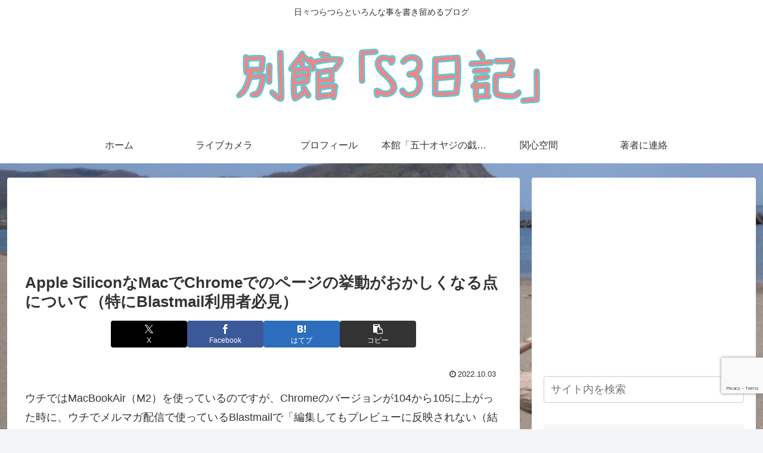

--- FILE ---
content_type: text/html; charset=utf-8
request_url: https://www.google.com/recaptcha/api2/anchor?ar=1&k=6Lc1vr0UAAAAADGM8IQQXGJI5ZvPN9hSRH_wTYfr&co=aHR0cHM6Ly9rdW1hY2hhbi5iaXo6NDQz&hl=en&v=N67nZn4AqZkNcbeMu4prBgzg&size=invisible&anchor-ms=20000&execute-ms=30000&cb=o4z3dhxqvj0c
body_size: 48852
content:
<!DOCTYPE HTML><html dir="ltr" lang="en"><head><meta http-equiv="Content-Type" content="text/html; charset=UTF-8">
<meta http-equiv="X-UA-Compatible" content="IE=edge">
<title>reCAPTCHA</title>
<style type="text/css">
/* cyrillic-ext */
@font-face {
  font-family: 'Roboto';
  font-style: normal;
  font-weight: 400;
  font-stretch: 100%;
  src: url(//fonts.gstatic.com/s/roboto/v48/KFO7CnqEu92Fr1ME7kSn66aGLdTylUAMa3GUBHMdazTgWw.woff2) format('woff2');
  unicode-range: U+0460-052F, U+1C80-1C8A, U+20B4, U+2DE0-2DFF, U+A640-A69F, U+FE2E-FE2F;
}
/* cyrillic */
@font-face {
  font-family: 'Roboto';
  font-style: normal;
  font-weight: 400;
  font-stretch: 100%;
  src: url(//fonts.gstatic.com/s/roboto/v48/KFO7CnqEu92Fr1ME7kSn66aGLdTylUAMa3iUBHMdazTgWw.woff2) format('woff2');
  unicode-range: U+0301, U+0400-045F, U+0490-0491, U+04B0-04B1, U+2116;
}
/* greek-ext */
@font-face {
  font-family: 'Roboto';
  font-style: normal;
  font-weight: 400;
  font-stretch: 100%;
  src: url(//fonts.gstatic.com/s/roboto/v48/KFO7CnqEu92Fr1ME7kSn66aGLdTylUAMa3CUBHMdazTgWw.woff2) format('woff2');
  unicode-range: U+1F00-1FFF;
}
/* greek */
@font-face {
  font-family: 'Roboto';
  font-style: normal;
  font-weight: 400;
  font-stretch: 100%;
  src: url(//fonts.gstatic.com/s/roboto/v48/KFO7CnqEu92Fr1ME7kSn66aGLdTylUAMa3-UBHMdazTgWw.woff2) format('woff2');
  unicode-range: U+0370-0377, U+037A-037F, U+0384-038A, U+038C, U+038E-03A1, U+03A3-03FF;
}
/* math */
@font-face {
  font-family: 'Roboto';
  font-style: normal;
  font-weight: 400;
  font-stretch: 100%;
  src: url(//fonts.gstatic.com/s/roboto/v48/KFO7CnqEu92Fr1ME7kSn66aGLdTylUAMawCUBHMdazTgWw.woff2) format('woff2');
  unicode-range: U+0302-0303, U+0305, U+0307-0308, U+0310, U+0312, U+0315, U+031A, U+0326-0327, U+032C, U+032F-0330, U+0332-0333, U+0338, U+033A, U+0346, U+034D, U+0391-03A1, U+03A3-03A9, U+03B1-03C9, U+03D1, U+03D5-03D6, U+03F0-03F1, U+03F4-03F5, U+2016-2017, U+2034-2038, U+203C, U+2040, U+2043, U+2047, U+2050, U+2057, U+205F, U+2070-2071, U+2074-208E, U+2090-209C, U+20D0-20DC, U+20E1, U+20E5-20EF, U+2100-2112, U+2114-2115, U+2117-2121, U+2123-214F, U+2190, U+2192, U+2194-21AE, U+21B0-21E5, U+21F1-21F2, U+21F4-2211, U+2213-2214, U+2216-22FF, U+2308-230B, U+2310, U+2319, U+231C-2321, U+2336-237A, U+237C, U+2395, U+239B-23B7, U+23D0, U+23DC-23E1, U+2474-2475, U+25AF, U+25B3, U+25B7, U+25BD, U+25C1, U+25CA, U+25CC, U+25FB, U+266D-266F, U+27C0-27FF, U+2900-2AFF, U+2B0E-2B11, U+2B30-2B4C, U+2BFE, U+3030, U+FF5B, U+FF5D, U+1D400-1D7FF, U+1EE00-1EEFF;
}
/* symbols */
@font-face {
  font-family: 'Roboto';
  font-style: normal;
  font-weight: 400;
  font-stretch: 100%;
  src: url(//fonts.gstatic.com/s/roboto/v48/KFO7CnqEu92Fr1ME7kSn66aGLdTylUAMaxKUBHMdazTgWw.woff2) format('woff2');
  unicode-range: U+0001-000C, U+000E-001F, U+007F-009F, U+20DD-20E0, U+20E2-20E4, U+2150-218F, U+2190, U+2192, U+2194-2199, U+21AF, U+21E6-21F0, U+21F3, U+2218-2219, U+2299, U+22C4-22C6, U+2300-243F, U+2440-244A, U+2460-24FF, U+25A0-27BF, U+2800-28FF, U+2921-2922, U+2981, U+29BF, U+29EB, U+2B00-2BFF, U+4DC0-4DFF, U+FFF9-FFFB, U+10140-1018E, U+10190-1019C, U+101A0, U+101D0-101FD, U+102E0-102FB, U+10E60-10E7E, U+1D2C0-1D2D3, U+1D2E0-1D37F, U+1F000-1F0FF, U+1F100-1F1AD, U+1F1E6-1F1FF, U+1F30D-1F30F, U+1F315, U+1F31C, U+1F31E, U+1F320-1F32C, U+1F336, U+1F378, U+1F37D, U+1F382, U+1F393-1F39F, U+1F3A7-1F3A8, U+1F3AC-1F3AF, U+1F3C2, U+1F3C4-1F3C6, U+1F3CA-1F3CE, U+1F3D4-1F3E0, U+1F3ED, U+1F3F1-1F3F3, U+1F3F5-1F3F7, U+1F408, U+1F415, U+1F41F, U+1F426, U+1F43F, U+1F441-1F442, U+1F444, U+1F446-1F449, U+1F44C-1F44E, U+1F453, U+1F46A, U+1F47D, U+1F4A3, U+1F4B0, U+1F4B3, U+1F4B9, U+1F4BB, U+1F4BF, U+1F4C8-1F4CB, U+1F4D6, U+1F4DA, U+1F4DF, U+1F4E3-1F4E6, U+1F4EA-1F4ED, U+1F4F7, U+1F4F9-1F4FB, U+1F4FD-1F4FE, U+1F503, U+1F507-1F50B, U+1F50D, U+1F512-1F513, U+1F53E-1F54A, U+1F54F-1F5FA, U+1F610, U+1F650-1F67F, U+1F687, U+1F68D, U+1F691, U+1F694, U+1F698, U+1F6AD, U+1F6B2, U+1F6B9-1F6BA, U+1F6BC, U+1F6C6-1F6CF, U+1F6D3-1F6D7, U+1F6E0-1F6EA, U+1F6F0-1F6F3, U+1F6F7-1F6FC, U+1F700-1F7FF, U+1F800-1F80B, U+1F810-1F847, U+1F850-1F859, U+1F860-1F887, U+1F890-1F8AD, U+1F8B0-1F8BB, U+1F8C0-1F8C1, U+1F900-1F90B, U+1F93B, U+1F946, U+1F984, U+1F996, U+1F9E9, U+1FA00-1FA6F, U+1FA70-1FA7C, U+1FA80-1FA89, U+1FA8F-1FAC6, U+1FACE-1FADC, U+1FADF-1FAE9, U+1FAF0-1FAF8, U+1FB00-1FBFF;
}
/* vietnamese */
@font-face {
  font-family: 'Roboto';
  font-style: normal;
  font-weight: 400;
  font-stretch: 100%;
  src: url(//fonts.gstatic.com/s/roboto/v48/KFO7CnqEu92Fr1ME7kSn66aGLdTylUAMa3OUBHMdazTgWw.woff2) format('woff2');
  unicode-range: U+0102-0103, U+0110-0111, U+0128-0129, U+0168-0169, U+01A0-01A1, U+01AF-01B0, U+0300-0301, U+0303-0304, U+0308-0309, U+0323, U+0329, U+1EA0-1EF9, U+20AB;
}
/* latin-ext */
@font-face {
  font-family: 'Roboto';
  font-style: normal;
  font-weight: 400;
  font-stretch: 100%;
  src: url(//fonts.gstatic.com/s/roboto/v48/KFO7CnqEu92Fr1ME7kSn66aGLdTylUAMa3KUBHMdazTgWw.woff2) format('woff2');
  unicode-range: U+0100-02BA, U+02BD-02C5, U+02C7-02CC, U+02CE-02D7, U+02DD-02FF, U+0304, U+0308, U+0329, U+1D00-1DBF, U+1E00-1E9F, U+1EF2-1EFF, U+2020, U+20A0-20AB, U+20AD-20C0, U+2113, U+2C60-2C7F, U+A720-A7FF;
}
/* latin */
@font-face {
  font-family: 'Roboto';
  font-style: normal;
  font-weight: 400;
  font-stretch: 100%;
  src: url(//fonts.gstatic.com/s/roboto/v48/KFO7CnqEu92Fr1ME7kSn66aGLdTylUAMa3yUBHMdazQ.woff2) format('woff2');
  unicode-range: U+0000-00FF, U+0131, U+0152-0153, U+02BB-02BC, U+02C6, U+02DA, U+02DC, U+0304, U+0308, U+0329, U+2000-206F, U+20AC, U+2122, U+2191, U+2193, U+2212, U+2215, U+FEFF, U+FFFD;
}
/* cyrillic-ext */
@font-face {
  font-family: 'Roboto';
  font-style: normal;
  font-weight: 500;
  font-stretch: 100%;
  src: url(//fonts.gstatic.com/s/roboto/v48/KFO7CnqEu92Fr1ME7kSn66aGLdTylUAMa3GUBHMdazTgWw.woff2) format('woff2');
  unicode-range: U+0460-052F, U+1C80-1C8A, U+20B4, U+2DE0-2DFF, U+A640-A69F, U+FE2E-FE2F;
}
/* cyrillic */
@font-face {
  font-family: 'Roboto';
  font-style: normal;
  font-weight: 500;
  font-stretch: 100%;
  src: url(//fonts.gstatic.com/s/roboto/v48/KFO7CnqEu92Fr1ME7kSn66aGLdTylUAMa3iUBHMdazTgWw.woff2) format('woff2');
  unicode-range: U+0301, U+0400-045F, U+0490-0491, U+04B0-04B1, U+2116;
}
/* greek-ext */
@font-face {
  font-family: 'Roboto';
  font-style: normal;
  font-weight: 500;
  font-stretch: 100%;
  src: url(//fonts.gstatic.com/s/roboto/v48/KFO7CnqEu92Fr1ME7kSn66aGLdTylUAMa3CUBHMdazTgWw.woff2) format('woff2');
  unicode-range: U+1F00-1FFF;
}
/* greek */
@font-face {
  font-family: 'Roboto';
  font-style: normal;
  font-weight: 500;
  font-stretch: 100%;
  src: url(//fonts.gstatic.com/s/roboto/v48/KFO7CnqEu92Fr1ME7kSn66aGLdTylUAMa3-UBHMdazTgWw.woff2) format('woff2');
  unicode-range: U+0370-0377, U+037A-037F, U+0384-038A, U+038C, U+038E-03A1, U+03A3-03FF;
}
/* math */
@font-face {
  font-family: 'Roboto';
  font-style: normal;
  font-weight: 500;
  font-stretch: 100%;
  src: url(//fonts.gstatic.com/s/roboto/v48/KFO7CnqEu92Fr1ME7kSn66aGLdTylUAMawCUBHMdazTgWw.woff2) format('woff2');
  unicode-range: U+0302-0303, U+0305, U+0307-0308, U+0310, U+0312, U+0315, U+031A, U+0326-0327, U+032C, U+032F-0330, U+0332-0333, U+0338, U+033A, U+0346, U+034D, U+0391-03A1, U+03A3-03A9, U+03B1-03C9, U+03D1, U+03D5-03D6, U+03F0-03F1, U+03F4-03F5, U+2016-2017, U+2034-2038, U+203C, U+2040, U+2043, U+2047, U+2050, U+2057, U+205F, U+2070-2071, U+2074-208E, U+2090-209C, U+20D0-20DC, U+20E1, U+20E5-20EF, U+2100-2112, U+2114-2115, U+2117-2121, U+2123-214F, U+2190, U+2192, U+2194-21AE, U+21B0-21E5, U+21F1-21F2, U+21F4-2211, U+2213-2214, U+2216-22FF, U+2308-230B, U+2310, U+2319, U+231C-2321, U+2336-237A, U+237C, U+2395, U+239B-23B7, U+23D0, U+23DC-23E1, U+2474-2475, U+25AF, U+25B3, U+25B7, U+25BD, U+25C1, U+25CA, U+25CC, U+25FB, U+266D-266F, U+27C0-27FF, U+2900-2AFF, U+2B0E-2B11, U+2B30-2B4C, U+2BFE, U+3030, U+FF5B, U+FF5D, U+1D400-1D7FF, U+1EE00-1EEFF;
}
/* symbols */
@font-face {
  font-family: 'Roboto';
  font-style: normal;
  font-weight: 500;
  font-stretch: 100%;
  src: url(//fonts.gstatic.com/s/roboto/v48/KFO7CnqEu92Fr1ME7kSn66aGLdTylUAMaxKUBHMdazTgWw.woff2) format('woff2');
  unicode-range: U+0001-000C, U+000E-001F, U+007F-009F, U+20DD-20E0, U+20E2-20E4, U+2150-218F, U+2190, U+2192, U+2194-2199, U+21AF, U+21E6-21F0, U+21F3, U+2218-2219, U+2299, U+22C4-22C6, U+2300-243F, U+2440-244A, U+2460-24FF, U+25A0-27BF, U+2800-28FF, U+2921-2922, U+2981, U+29BF, U+29EB, U+2B00-2BFF, U+4DC0-4DFF, U+FFF9-FFFB, U+10140-1018E, U+10190-1019C, U+101A0, U+101D0-101FD, U+102E0-102FB, U+10E60-10E7E, U+1D2C0-1D2D3, U+1D2E0-1D37F, U+1F000-1F0FF, U+1F100-1F1AD, U+1F1E6-1F1FF, U+1F30D-1F30F, U+1F315, U+1F31C, U+1F31E, U+1F320-1F32C, U+1F336, U+1F378, U+1F37D, U+1F382, U+1F393-1F39F, U+1F3A7-1F3A8, U+1F3AC-1F3AF, U+1F3C2, U+1F3C4-1F3C6, U+1F3CA-1F3CE, U+1F3D4-1F3E0, U+1F3ED, U+1F3F1-1F3F3, U+1F3F5-1F3F7, U+1F408, U+1F415, U+1F41F, U+1F426, U+1F43F, U+1F441-1F442, U+1F444, U+1F446-1F449, U+1F44C-1F44E, U+1F453, U+1F46A, U+1F47D, U+1F4A3, U+1F4B0, U+1F4B3, U+1F4B9, U+1F4BB, U+1F4BF, U+1F4C8-1F4CB, U+1F4D6, U+1F4DA, U+1F4DF, U+1F4E3-1F4E6, U+1F4EA-1F4ED, U+1F4F7, U+1F4F9-1F4FB, U+1F4FD-1F4FE, U+1F503, U+1F507-1F50B, U+1F50D, U+1F512-1F513, U+1F53E-1F54A, U+1F54F-1F5FA, U+1F610, U+1F650-1F67F, U+1F687, U+1F68D, U+1F691, U+1F694, U+1F698, U+1F6AD, U+1F6B2, U+1F6B9-1F6BA, U+1F6BC, U+1F6C6-1F6CF, U+1F6D3-1F6D7, U+1F6E0-1F6EA, U+1F6F0-1F6F3, U+1F6F7-1F6FC, U+1F700-1F7FF, U+1F800-1F80B, U+1F810-1F847, U+1F850-1F859, U+1F860-1F887, U+1F890-1F8AD, U+1F8B0-1F8BB, U+1F8C0-1F8C1, U+1F900-1F90B, U+1F93B, U+1F946, U+1F984, U+1F996, U+1F9E9, U+1FA00-1FA6F, U+1FA70-1FA7C, U+1FA80-1FA89, U+1FA8F-1FAC6, U+1FACE-1FADC, U+1FADF-1FAE9, U+1FAF0-1FAF8, U+1FB00-1FBFF;
}
/* vietnamese */
@font-face {
  font-family: 'Roboto';
  font-style: normal;
  font-weight: 500;
  font-stretch: 100%;
  src: url(//fonts.gstatic.com/s/roboto/v48/KFO7CnqEu92Fr1ME7kSn66aGLdTylUAMa3OUBHMdazTgWw.woff2) format('woff2');
  unicode-range: U+0102-0103, U+0110-0111, U+0128-0129, U+0168-0169, U+01A0-01A1, U+01AF-01B0, U+0300-0301, U+0303-0304, U+0308-0309, U+0323, U+0329, U+1EA0-1EF9, U+20AB;
}
/* latin-ext */
@font-face {
  font-family: 'Roboto';
  font-style: normal;
  font-weight: 500;
  font-stretch: 100%;
  src: url(//fonts.gstatic.com/s/roboto/v48/KFO7CnqEu92Fr1ME7kSn66aGLdTylUAMa3KUBHMdazTgWw.woff2) format('woff2');
  unicode-range: U+0100-02BA, U+02BD-02C5, U+02C7-02CC, U+02CE-02D7, U+02DD-02FF, U+0304, U+0308, U+0329, U+1D00-1DBF, U+1E00-1E9F, U+1EF2-1EFF, U+2020, U+20A0-20AB, U+20AD-20C0, U+2113, U+2C60-2C7F, U+A720-A7FF;
}
/* latin */
@font-face {
  font-family: 'Roboto';
  font-style: normal;
  font-weight: 500;
  font-stretch: 100%;
  src: url(//fonts.gstatic.com/s/roboto/v48/KFO7CnqEu92Fr1ME7kSn66aGLdTylUAMa3yUBHMdazQ.woff2) format('woff2');
  unicode-range: U+0000-00FF, U+0131, U+0152-0153, U+02BB-02BC, U+02C6, U+02DA, U+02DC, U+0304, U+0308, U+0329, U+2000-206F, U+20AC, U+2122, U+2191, U+2193, U+2212, U+2215, U+FEFF, U+FFFD;
}
/* cyrillic-ext */
@font-face {
  font-family: 'Roboto';
  font-style: normal;
  font-weight: 900;
  font-stretch: 100%;
  src: url(//fonts.gstatic.com/s/roboto/v48/KFO7CnqEu92Fr1ME7kSn66aGLdTylUAMa3GUBHMdazTgWw.woff2) format('woff2');
  unicode-range: U+0460-052F, U+1C80-1C8A, U+20B4, U+2DE0-2DFF, U+A640-A69F, U+FE2E-FE2F;
}
/* cyrillic */
@font-face {
  font-family: 'Roboto';
  font-style: normal;
  font-weight: 900;
  font-stretch: 100%;
  src: url(//fonts.gstatic.com/s/roboto/v48/KFO7CnqEu92Fr1ME7kSn66aGLdTylUAMa3iUBHMdazTgWw.woff2) format('woff2');
  unicode-range: U+0301, U+0400-045F, U+0490-0491, U+04B0-04B1, U+2116;
}
/* greek-ext */
@font-face {
  font-family: 'Roboto';
  font-style: normal;
  font-weight: 900;
  font-stretch: 100%;
  src: url(//fonts.gstatic.com/s/roboto/v48/KFO7CnqEu92Fr1ME7kSn66aGLdTylUAMa3CUBHMdazTgWw.woff2) format('woff2');
  unicode-range: U+1F00-1FFF;
}
/* greek */
@font-face {
  font-family: 'Roboto';
  font-style: normal;
  font-weight: 900;
  font-stretch: 100%;
  src: url(//fonts.gstatic.com/s/roboto/v48/KFO7CnqEu92Fr1ME7kSn66aGLdTylUAMa3-UBHMdazTgWw.woff2) format('woff2');
  unicode-range: U+0370-0377, U+037A-037F, U+0384-038A, U+038C, U+038E-03A1, U+03A3-03FF;
}
/* math */
@font-face {
  font-family: 'Roboto';
  font-style: normal;
  font-weight: 900;
  font-stretch: 100%;
  src: url(//fonts.gstatic.com/s/roboto/v48/KFO7CnqEu92Fr1ME7kSn66aGLdTylUAMawCUBHMdazTgWw.woff2) format('woff2');
  unicode-range: U+0302-0303, U+0305, U+0307-0308, U+0310, U+0312, U+0315, U+031A, U+0326-0327, U+032C, U+032F-0330, U+0332-0333, U+0338, U+033A, U+0346, U+034D, U+0391-03A1, U+03A3-03A9, U+03B1-03C9, U+03D1, U+03D5-03D6, U+03F0-03F1, U+03F4-03F5, U+2016-2017, U+2034-2038, U+203C, U+2040, U+2043, U+2047, U+2050, U+2057, U+205F, U+2070-2071, U+2074-208E, U+2090-209C, U+20D0-20DC, U+20E1, U+20E5-20EF, U+2100-2112, U+2114-2115, U+2117-2121, U+2123-214F, U+2190, U+2192, U+2194-21AE, U+21B0-21E5, U+21F1-21F2, U+21F4-2211, U+2213-2214, U+2216-22FF, U+2308-230B, U+2310, U+2319, U+231C-2321, U+2336-237A, U+237C, U+2395, U+239B-23B7, U+23D0, U+23DC-23E1, U+2474-2475, U+25AF, U+25B3, U+25B7, U+25BD, U+25C1, U+25CA, U+25CC, U+25FB, U+266D-266F, U+27C0-27FF, U+2900-2AFF, U+2B0E-2B11, U+2B30-2B4C, U+2BFE, U+3030, U+FF5B, U+FF5D, U+1D400-1D7FF, U+1EE00-1EEFF;
}
/* symbols */
@font-face {
  font-family: 'Roboto';
  font-style: normal;
  font-weight: 900;
  font-stretch: 100%;
  src: url(//fonts.gstatic.com/s/roboto/v48/KFO7CnqEu92Fr1ME7kSn66aGLdTylUAMaxKUBHMdazTgWw.woff2) format('woff2');
  unicode-range: U+0001-000C, U+000E-001F, U+007F-009F, U+20DD-20E0, U+20E2-20E4, U+2150-218F, U+2190, U+2192, U+2194-2199, U+21AF, U+21E6-21F0, U+21F3, U+2218-2219, U+2299, U+22C4-22C6, U+2300-243F, U+2440-244A, U+2460-24FF, U+25A0-27BF, U+2800-28FF, U+2921-2922, U+2981, U+29BF, U+29EB, U+2B00-2BFF, U+4DC0-4DFF, U+FFF9-FFFB, U+10140-1018E, U+10190-1019C, U+101A0, U+101D0-101FD, U+102E0-102FB, U+10E60-10E7E, U+1D2C0-1D2D3, U+1D2E0-1D37F, U+1F000-1F0FF, U+1F100-1F1AD, U+1F1E6-1F1FF, U+1F30D-1F30F, U+1F315, U+1F31C, U+1F31E, U+1F320-1F32C, U+1F336, U+1F378, U+1F37D, U+1F382, U+1F393-1F39F, U+1F3A7-1F3A8, U+1F3AC-1F3AF, U+1F3C2, U+1F3C4-1F3C6, U+1F3CA-1F3CE, U+1F3D4-1F3E0, U+1F3ED, U+1F3F1-1F3F3, U+1F3F5-1F3F7, U+1F408, U+1F415, U+1F41F, U+1F426, U+1F43F, U+1F441-1F442, U+1F444, U+1F446-1F449, U+1F44C-1F44E, U+1F453, U+1F46A, U+1F47D, U+1F4A3, U+1F4B0, U+1F4B3, U+1F4B9, U+1F4BB, U+1F4BF, U+1F4C8-1F4CB, U+1F4D6, U+1F4DA, U+1F4DF, U+1F4E3-1F4E6, U+1F4EA-1F4ED, U+1F4F7, U+1F4F9-1F4FB, U+1F4FD-1F4FE, U+1F503, U+1F507-1F50B, U+1F50D, U+1F512-1F513, U+1F53E-1F54A, U+1F54F-1F5FA, U+1F610, U+1F650-1F67F, U+1F687, U+1F68D, U+1F691, U+1F694, U+1F698, U+1F6AD, U+1F6B2, U+1F6B9-1F6BA, U+1F6BC, U+1F6C6-1F6CF, U+1F6D3-1F6D7, U+1F6E0-1F6EA, U+1F6F0-1F6F3, U+1F6F7-1F6FC, U+1F700-1F7FF, U+1F800-1F80B, U+1F810-1F847, U+1F850-1F859, U+1F860-1F887, U+1F890-1F8AD, U+1F8B0-1F8BB, U+1F8C0-1F8C1, U+1F900-1F90B, U+1F93B, U+1F946, U+1F984, U+1F996, U+1F9E9, U+1FA00-1FA6F, U+1FA70-1FA7C, U+1FA80-1FA89, U+1FA8F-1FAC6, U+1FACE-1FADC, U+1FADF-1FAE9, U+1FAF0-1FAF8, U+1FB00-1FBFF;
}
/* vietnamese */
@font-face {
  font-family: 'Roboto';
  font-style: normal;
  font-weight: 900;
  font-stretch: 100%;
  src: url(//fonts.gstatic.com/s/roboto/v48/KFO7CnqEu92Fr1ME7kSn66aGLdTylUAMa3OUBHMdazTgWw.woff2) format('woff2');
  unicode-range: U+0102-0103, U+0110-0111, U+0128-0129, U+0168-0169, U+01A0-01A1, U+01AF-01B0, U+0300-0301, U+0303-0304, U+0308-0309, U+0323, U+0329, U+1EA0-1EF9, U+20AB;
}
/* latin-ext */
@font-face {
  font-family: 'Roboto';
  font-style: normal;
  font-weight: 900;
  font-stretch: 100%;
  src: url(//fonts.gstatic.com/s/roboto/v48/KFO7CnqEu92Fr1ME7kSn66aGLdTylUAMa3KUBHMdazTgWw.woff2) format('woff2');
  unicode-range: U+0100-02BA, U+02BD-02C5, U+02C7-02CC, U+02CE-02D7, U+02DD-02FF, U+0304, U+0308, U+0329, U+1D00-1DBF, U+1E00-1E9F, U+1EF2-1EFF, U+2020, U+20A0-20AB, U+20AD-20C0, U+2113, U+2C60-2C7F, U+A720-A7FF;
}
/* latin */
@font-face {
  font-family: 'Roboto';
  font-style: normal;
  font-weight: 900;
  font-stretch: 100%;
  src: url(//fonts.gstatic.com/s/roboto/v48/KFO7CnqEu92Fr1ME7kSn66aGLdTylUAMa3yUBHMdazQ.woff2) format('woff2');
  unicode-range: U+0000-00FF, U+0131, U+0152-0153, U+02BB-02BC, U+02C6, U+02DA, U+02DC, U+0304, U+0308, U+0329, U+2000-206F, U+20AC, U+2122, U+2191, U+2193, U+2212, U+2215, U+FEFF, U+FFFD;
}

</style>
<link rel="stylesheet" type="text/css" href="https://www.gstatic.com/recaptcha/releases/N67nZn4AqZkNcbeMu4prBgzg/styles__ltr.css">
<script nonce="pYoZ2MXhvoTN2cH3yLRccQ" type="text/javascript">window['__recaptcha_api'] = 'https://www.google.com/recaptcha/api2/';</script>
<script type="text/javascript" src="https://www.gstatic.com/recaptcha/releases/N67nZn4AqZkNcbeMu4prBgzg/recaptcha__en.js" nonce="pYoZ2MXhvoTN2cH3yLRccQ">
      
    </script></head>
<body><div id="rc-anchor-alert" class="rc-anchor-alert"></div>
<input type="hidden" id="recaptcha-token" value="[base64]">
<script type="text/javascript" nonce="pYoZ2MXhvoTN2cH3yLRccQ">
      recaptcha.anchor.Main.init("[\x22ainput\x22,[\x22bgdata\x22,\x22\x22,\[base64]/[base64]/[base64]/[base64]/[base64]/UltsKytdPUU6KEU8MjA0OD9SW2wrK109RT4+NnwxOTI6KChFJjY0NTEyKT09NTUyOTYmJk0rMTxjLmxlbmd0aCYmKGMuY2hhckNvZGVBdChNKzEpJjY0NTEyKT09NTYzMjA/[base64]/[base64]/[base64]/[base64]/[base64]/[base64]/[base64]\x22,\[base64]\x22,\x22YMK1McKHwrfCo8KDOw/CoCVew7fDkcKHwqHDucKcwpctw6MswqTDkMOrw6rDkcKLIcKRXjDDrcKJEcKCY2/[base64]/Cvx7ChznCgm8NeQHCtX7DpsOwcVY9w494wpvCtEVtSTERVsKOLg3CgMO2aMO6wpFnfMO8w4ojw5vDuMOVw68Iw6gNw4MqVcKEw6M/BlrDmgF2wpYyw4LCvsOGNSgPTMOFMzXDkXzCty16BT8ZwoB3wrXCrhjDrB3Dh0R9wqzCpn3Dk1RqwosFwpDClDfDnMKcw64nBHALL8KSw5zCtMOWw6bDqMOIwoHCtlAfasOqw5tuw5PDocKQFVVywq/DiVAtX8Kcw6LCt8O8HsOhwqAMO8ONAsKMQHdTw7QGHMO8w5bDsRfCqsOBQiQDUQYFw7/ClwBJwqLDjyRIU8KywodgRsOGw4TDllnDmMOfwrXDunRNNibDmMK8K1HDq1JHKR/DuMOmwoPDu8OrwrPCqArCpsKEJiTClsKPwporw5HDpm5Kw5UeEcKWfsKjwrzDncKyZk1ow4/DhwYjYCJyRsKmw5pDVsObwrPCiXfDuwt8eMO0BhfCg8OdworDpsKKwp3DuUtWaxgifh9nFsKyw6ZHTETDuMKADcK0SyTCgy7CryTCh8OOw6DCuifDisKzwqPCoMOAKsOXM8OnJlHCp1EHc8K2w7HDosKywpHDjsK/w6F9wqthw4DDhcKcRsKKwp/Ckk7CusKIX1PDg8O0wrYdJg7ChsKOMsO7J8KJw6PCr8KYYAvCr2rCqMKfw5kGwr53w5tEVFsrLTNswpTCtTTDqgtvTipAw64tYQAeD8O9N3F9w7YkGyAYwqYfT8KBfsK0biXDhmvDvsKTw63DiEfCocOjHy42E1/CkcKnw77DjsKmXcOHHsOSw7DCp2DDpMKEDGjCnMK8D8OKwqTDgsOdSgLChCXDgFPDuMOSVMOedsOfeMOAwpclLMOpwr/CjcOJcTfCnBMhwrfCnG0LwpJUw5nDo8KAw6IkFcO2wpHDonbDrm7DqsKMMktdU8Opw5LDv8KyCWVxw4zCk8KdwqNcL8Oww4/Dl0hcw5TDiRc6wpDDhyo2wotHA8K2wrkew5lla8Oxe2jChxFdd8Klwr7CkcOAw4bChMO1w6Vfdi/[base64]/DgFrCrktXIcOoIcK1XH3Dsi3CjQ4IMMKUwozCnsKAwqdRXMOoM8O5wo3CgMOlA2PDjMOrwoI+wqhAw7HCnMOIdUnDlsKhOcOdw6TCocK+wokgwoc6KQXDvMK8Vw/CpT/CjmANQH5qc8Oiw6PCgU5KKlLDg8OiB8O8IMOjPRQXSWQdABXCvm7Dq8Kzw6/Dm8KowrJTw43Dry3CkSnChzPChsOgw77CusOSwpErwpELBSBbRUQNw5nDhk/Coy/CgzjCncKgMThEenFpw4Evwq9LFsKgw6Z+JFjCj8Kiw6/CgsKidcOHR8Kkw7XDkcKYw4TDiy3CscOqw4vDssKSBXFywrbClMOpwq3Dtndkw5HDu8K/w5/[base64]/[base64]/CrsOOW8Owwognw5NUw6dcSl3DmEdtKm9OXHjCnSrDt8OfwqMkwrTCpcOPWcKrw4Mpw5LDjmDDgR7CkRRZaktMKsOVHGp5worCsWtpMMOTw5B9TxvDtH9Nw6sdw6lpHh3DoyNxw63DicKewrlOEMKDw5o8cj/[base64]/DrsKvw6bChX5fw7k7w497w4ZbwpbCowPDtA8iw77Dgl/CocOzTREiwp5qw6UcwokfE8KowoEBH8K0w7fCscKuQcKUaCBFw57Ch8K1O0wpESzDu8K5wo/DnXrDpRrDq8KGCDjDjcO+w4/[base64]/w79HZ0V+SCBAwotUwoQDH3tUV8K7wph2wqMLXyV9CVZtfTHCm8OuGXIjwrHCgsKvCMOREGnCnDfChzRBeg7DhsOfAcKteMKDwoHDsULCl0s4w7jCqjDCt8KSw7AxS8OkwqxEwqc8wqzCs8Oqw6jDi8KxHcOEGzAlFcKlCmMkR8K7w4/DlzLCnsOKwr/CkMOZCzvCtwgLUMOnbA7CmcO+HsOIYWXDvsOKH8OEQ8KuwrjDpkEtw6o2w5/DusOWwo9/RDTDgMOWw5R1SEstw7U2McOQEVfDk8O3YQF4w73ChQ8wEsOyJ2LCiMO5wpbCpC/CsxLCtcOiw77CvVFTSsKqOV3CkXPDrcKlw5Z2wqzDmsOzwp4yOH7DqQ0cw7AgF8OianRBCcK7wroIesOwwr7CocORMUTCpcKmw4/CpzjDpsKbw5HDgsKXwoM3wq1KS0dRw4HCpwobU8K+w6fCp8K+asOlw5jDpMKywpFubElmHMKHHMKFwo4/A8KVG8OJA8Krw4fDnkHDm2rDt8OMw6nDhcKuwrhtQMOPwrTDkmEuKRvCpwYWw5U2w5ImwqjDiHrDqsOFw4/DngxJwqjCicOQOmXCs8O2w4p8wpbCly4yw7NVwpcNw5Y0w5/ChMOQd8Omw6YawqpXM8KYKsO0dBPCq1bDgcKhcsKHfMKTwqJXw69BScO4wqhjwqgPw6EXMcODw5TDvMOBBE0Lw55LwrrDrcOfJMONw7DCtsKOw4hgw7/[base64]/Clm3Cg8OdPMKJUzwMS8ORwrzCmz3Cg8KBBMORwqrCu1TDnVUnD8KdImjCkMKPwocVwqrDk2/[base64]/ZiTCkUPClXI0wqtubsKtKcKAWEvDocKdw58hw6xFKWnCg0nDvsO/[base64]/DlHo/[base64]/[base64]/DvwzDusKfGSR/c3DDslhUw5gcwoXCosOhw4fDumbDgcKmCsOfw5jCrx4sw7XCoinDv2BpCk/Dggl2wqUbLcO3w78Iw6V7wroBw4c9wrRqM8Khw74+woXDoycfLibCs8K2bsO7BcOjwp8AN8ObbTXCh3knwrbCnB/CrF5/wosHw7oHKEYvESjDnzLCgMO8AsOFezvCtcKWw5dDODtKw5/CucKPQQDDoEQjw57Dp8OAwqXCqcKxRcKtbkthZAdXwo5cwoVKw5RrwqbDv2bDm3XDkA9Vw6PCkkorw5QpMEtnw7fDiW3DqsKrUCtfIhXDlnHCt8O3FgvCl8Kiw78TJ0EawqonD8O3P8Kvwoh1w7MtRMK1bMKEwowAwoLCgkzCoMO/wqo7VcKqw55WbEXCs2pMGsOoVsO8JsOiWcKtS3jDqCrDs1HDkyfDghLDnMODw5pmwpJ5wqDCj8Klw7fCqmg5w5IcLcOKw57DvsOpwpfDmyM1dMOfV8K0w6IvEg/DncO2w5IQE8K3a8OoKGjDicKkw6p/BU5JYzzChzrDhMKXNgDCpXl2w5HCkjPDkQjDj8KbJ2TDnU3Ck8OuYk05woMpw5geZsO7bVdOw6fCvnfCmMKME3rCtm/ClQdywpzDiXTCqcO8wrjCrSNYfMK1UcKJw4dTT8O2w5ccU8K3wqPCpxo7QAkmCmHDthxrwqY1S3MWfEckw78rw6vDgT5hPMOjRxjDjQHDjFPDtcKRTcKawrlEBDFZwrE/RQ4jF8KlCHQRwpHCth5dwpQwbMKvanAoB8OcwqbDh8Ouw47CncOLcMOSw40jT8KAw4HCpMOuwpXDg2c+WB/Dt1ggwp3CmE7Dhys1wrYrMsOtwpHDocOOw4XCpcKJFmDDogk+wqDDncO/McONw5Uww6/Du0DDgiXCnlrCjEIaZsOTTiDDsQBvw7PDhDphwrhywpltKn/CgsKrCsKZfcObC8OhY8KVTMOtXjVhA8KDW8OmUERJwqvCjwPCkFfDmDHCl27DmGBjw6MhPMOKVnQIwprDuHJ9DULCq1kqw7fDqWjDgsKsw7/CgFxJw6XDuB8Zwq3Cj8Ozwo7DgsOxLk3CvMKALyAjwqgtwrNtw7nDi07CmDvDhVloCcK4w5ZXcsKLwpgXUkDDpMOhPBwkIcKGw5bDhwjCtSlNDX9qw7rCscOWe8OGwpxowo5ow4IEw71kQcKsw7XDrsOoLT3DtMOewpbDh8K6DFHDrcOXwp/CiVDCkWbDo8OmYislW8KPw5RGw5DCsAPDn8OELsKnUQTCpnfDgMKqY8OJKkstwrgTdsOSwqYkCsOnJBAjwonCvcOhwrp7wopqdm7DjHgOwoPDhsK/woDDucKnwq9xEhvCnMKENV4AwpHDqMK6HzQaAcOhwo3CmjLCnMKYQzUMwp/ChMKLA8ObdkjCvMO9w6DDo8K/[base64]/CpMKQw4jDg8OuGl9Sw4kjw6TDo15fw4IpKmHCizpCw5rDq1PDhh/[base64]/PWUTw43ChxvCt1ogw68GNxYDwqoHTcOCwrMuw5LDksK3DcKdNmFtTnvCuMOwLx5aS8O2wrU+OsKNw4DDl21kcMKkPcOKw4XDlhnDqsO4w5V7WsO8w5/Duwp8wqHCq8Oiw6ZpWHpnfMODNyDCnE8twpYow7TDpATChQXCs8KAwpVSwoPDkmLCoMKrw7PCoH/Dm8KbZcOZw7Urei/CtsKrHWQjwoRnw5fCisK1w6HDuMO9VcKXwrdkSyLDqsO/VcKkTMKkdsOOw7zCqgnCt8OGw6LCr1B6aFIFw6YTRgjCl8KbMlp3X11ow7VEw5LCvsOUFB/Cp8O5E2LCu8O4w47ChlvCs8KGT8KGccK+woxBwpELw6jDtyXCj0zCq8KKw5pqX2F/MsKAwpvDuH7Cl8K2JB3DvX1hwoTCrcKawpFawrTDtcOWwqnDoE/DnnA1DEPCrUN+B8KvecKAw58OZcOTasO9F157w6zCl8O/JD/DkMKLwoYNel3DmMOsw4hewosNdsKIBcKwE1XDl1BjL8KZw5rDiwpebcOoHcOdw5g1Q8KzwrULGy1RwrYzBnXCtMOZw4FgZQbChH5PJzTDrDMFFMObwo7CsQcew4TDn8K/w7cPEcK9w6HDrMOvN8OPw7nDnQvDvCg7fsK+wp4Nw79fGMKBwpIbYsKzw7HCuCxRFBTDtSJRY3JuwqDCi2bChcK/[base64]/w6FOwpLDs8OKw6dywplBwrYnwpPCmABiw7ZBwrnDosKAw4bCiSzChhjChErDukLDq8OOwqzCi8K7w48ffgw6WxF3cnnDmADDq8OlwrDDhsKIX8Oww6o3ambCi20JFC3Dr00VFMOSEsOyA2nCjCfDrhLClCnDnB3Ci8KJVl1ww7HDpsOIIm/[base64]/ChMKkUMOIOsOdwprDhsKML8Khw79mwp/DqR/CtMKDRRInJx8LwpMaACsQw7sawpE7A8OBPcKewrd+MhbCilTDnULCucOjw6ZFfBlnwo/Dr8OfHsKiP8OTwq/CkcKHbHtOLCDCnSHCl8KHbMOrbMKPU2HCgsKlQMO1dcKLJ8O/w6HDkQvDo0crQsORwrLDiDPDniNBwqXDucK6w6TCmMKXdVzChcK4w707w4TCusKMw5HDrlrCjcKRwpzDrEHCssKPw7rCoELDmMK4NU/CsMK/[base64]/w5DDjhTDrUUAw4vCpsOfwo9gw6LCnMOTTMOKKMKjw4PCi8KDNREqAmzCrcOVKcOBwoEULcKIHlHCvMOdBcK/azjDrE/CuMO+w57Cm3LCqsKKDsOyw5fCiBA0CxrCmSAiwpHDmcKLS8O+UsKdIMK9w4jDgVfCscOawrfCjcK7GldEw5TDnsOpwqfCvkcobMO/wrLDoh9uw7/Dl8K4w5DCusOIwo7Cq8KeGsOBw5PDkWHDqkDChzksw5dMwpPCukA2wrzDi8KNw7TDoShDBD1lAcOqF8KpS8OJesOKeBZTwqZFw7wewphIA1vCiBILG8KtCMKEwpcUwofDuMKISETCuEMAw64bwobCtH5+wqB7wp41M0XDkncvBGMPworDvcOiScOxGw/[base64]/wqIRw7kWw6cVw4DCl1dgw4c1NA5Awp3DgcKYw5HCg8K5wrbChMKMw40xZ2Yyd8Kuw7ASS0Z0B2VEN0HDkMKVwooRVMOrw4E2YsKjV1fCii/DtsKowpvDslsFw7rCuipGXsK1w7DDlFMNJcOdXFnDqsKJwrfDh8KZKsOKd8OGw4TCnzjDu3hSQy/Ct8KnI8KLw6rCoEzDusOkw71sw5XDqBHCvlTCq8OofsOVw5BqdcOBw4rCiMO5w4xbw6zDjWzCsRxBVT4vP2QHRcOtUWLCl2TDk8KTwr7DjcO+wrg1w5TCulFZw7sNwqjDssK/axJnLMKifcKBb8O1wrjDscOiw4vCllnDtjxrRcO9D8K+dsKRE8Oxw5nDmFEJw7LCrzt/w4sYwrECwpvDscOkwrnChXPCpknCnMOrGDDCjg/[base64]/CpEV8w51BSx/DlC3Cu3XCoUwwDwRDRcOFwoxaX8K7Ez/CusOQwqnDrsKoWcOyN8KZw6fDnB3DmMOYTTJfw5LDtQXChcKmAsOVR8O7w5LDisOfDsKLw6bCncOGaMOkw77Cl8K+wo3CpMOpdylawpDDqjvDuMOqw7xbNsOxw4kII8O4EcO5QxzDq8O/Q8O5aMOqw4kbZsKlwpjCjkwmw48fLghmDMOvUCrCumwEA8OaRcOmw6zDgx/CnEbDmnQfw53CrHgywqbCuBFOOAfDlsO7w4sGwpBEFznCr2xnwrPCnks4GkjDr8OEwrjDui5KbcObw7kKwoPCpsKbwpXCpcO3PsKowqALJcOyccKJY8OZbWwFw7LCgMKvHcOiYAlwJMOINg/Dk8OZw78pdwPDrWrDi2vCjsOuw5PCsyHCgyLCscOuwp47w5R5woUkw7bClMKpwrDCtxJKw6tlTFjDq8KOwqxEdX4jekVraHLDucKscXUdQSZjecOTHsOkCsKTVR7CosO/Fz3DicOLB8Kxw5jDnDpkDBs6woI8S8ObwpTClT9KP8KqXgLDqcOmwoZ7w5wVK8O1Dz/CvTrCkThow40Zw5HCocK8w6rCg1oxGVhWcMOTG8O/CcOAw4jDvhtlwo/[base64]/C0vDnMOdfCUsD8OYTsOMMSnDkMOREcKSFgJ5UsKQZ0DDg8OewofCjMK1DgbDlsKow4fDtMKJfk0dwpTCjXPCt1Qvw6kjDsKHw7Ufwo1VfsK8wpPDhQPDixR+wo/[base64]/[base64]/Dk8Kow4V4wqwgwqzDoVHDi0E3wr7ClMKswqVSUcOSU8OoL3LCqcKAYGg8wpFzD1QWd0jCusKbwqoeRE5GM8OxwqjDinHDssKOw79Rw5ZAwozDoMKdGlsbXsOvARzCihnDpMO8w5AEHFPCusK6WU/CvsOyw4U3w7Iuwo5CHyjDtsO0NMKWecKzfmp8wpnDrk1hIBvCgAxrKcK4UTF1wojCp8KuHGfCksKnOcKLwprCm8OGK8KgwrI+wozDkMKALMOLw5/CgcKcW8K3PlDCijnCnhU9CcKQw7zDrcOjw7d7w7QlAsKNw75cPA3Dug4aD8OORcKxWgw1w4ZGB8OOQMOnw5fDjsKEwp5fUBHCisKgworCrh/DjhnDl8OUS8KIwpzDiTrDu3vDtTHCnkk/wq40a8O5w77CicO3w6gmwp/[base64]/CjjXClWvCi3vDoMK7wrPCh3fDqMK1wqrDlG7DksO+w4PDm3k3w5Vvw4FKw5Y8VF0nI8KWw4oDwrTClMOgwpzDjcKMRzPDicKbdR9yfcKMbsOGfsKkw5tEPMKjwrkuVjjDl8KSwpzCmVR0wqjDoDXDiCDCvDJTDFprw6jCnFnCg8Kid8K/wpdHIMKpL8KCw4LCvBZTYmJsAsKlw7VYwopdwroIw4TDuCDDpsO1w64Vwo3ChU5Cwoo4K8OoZGLCqsKDwoXDjDTDmMKkwq7CtgFjwoZRwqMOw75fw64aIsOwL0fDomTCqcOOcX/[base64]/DjG3Di0dvdWQAwqQgB8Kbwp5nw648GVBBFsOLXEXDucOtfF4KwqnDvX7Csm/DnDDCpWhSaltSw5Rkw6XDon7CnHHDksOAwqIawovCih13Eg0VwqPCu0dVUBo2QyHCuMOtwo5Mwow7wpojOsOUf8Omw5A1w5csSy/CqMOuwrROwqPCgyMbw4B+SMOnwp3DrsKpQcOmEx/DhsOUw4nDiyc8S0Isw40lG8KNQsKCS0fDjsOFw4fDmMKgHsOlLQIgX3huwrfCmRsfw6nDpVfCsWkXwqTDjMOAw5PDj2/Dl8OFB0wqT8Kqw6XDoA54wonDgcOwwqPDmcKZEg7CrGd9BSAGWibDm3jCuTTDkHxjwrpMwrvDpsOeG2Idw5bCmMONwr0Hd2/Dr8KBUcOiTcO7PsK5wrFxVVoRwo8XwrDDgk7CocKBcsK8wrvDlsOJw4/Cjj19dRlqwo19esOMw5QuJCzDihvCrMOLw6/[base64]/CoFjChMK1wo9cw6YiH8K3wobDocKEB8O8TcKqwrXDl1Jdw5oPXTdywpgNwoMQwpU7ZzA8wonDgw8sXcOXwp55w6fCjA7Cj0w0RkPCkRjDicO7wqUswrjDhT3CrMKhwo3Dl8O7fghgwqvCt8KiWcOfw6/[base64]/[base64]/CvA1eN8OvXjtnw43DtsKtdHDChzbDpcO8w40NwoM/w48HTirCmTjCqMKlw4JlwpUCQXF3wooUZsK8UcOMPMOgwoRzwofCngkYwovDl8KNZkPCrsKOw552w77CocK7F8ORY1rCoizDmzHCpkfCqB/[base64]/UFQ5DsO+wo7ClMKrV8KNwpPDhlvCgxPCgC/DlSNGd8OZw4QZw4JMw58EwqQdwr/CvRHCkUVLPloSSzfDh8OUd8OCeW7CpMKsw7hPOAc+KsOLwpYTB2UVwr1qEcKfwoVdIibCoC3CncKsw4pqacKoMMODwr7CmsKHwrklEcOcZsOnQsOFw4oGf8KJOQ96S8KtOj/[base64]/Dv8Kff3rDljVMw7VXw5pMF8KuVl/DmnwGQMOUKsK7w5rDssKcVF1DHsKNNAdUw4rCs38fA2JZT2VkQW0eWcKxbsKIwoYEHcOOD8KFPMKGGMK8P8OlIMK/GMO2w4IowqM7ZsO0w6hDakk8Kl8+E8OEe3VnIlMtwqjDisO7w6s9wpM/w6wOwoIkMCckLHPDrMK4wrccRWXDk8ONVMKhw67DuMOKa8KWeTHDl2/CtSM1wo/CmMOKdSvDl8OZZcKGw50Rw6/DtwMgwrdNdloxwr/CoEDCuMODVcO2w6vDk8ODwrvCkB/DocK8eMO+w74dwqrDksKBw7zCncK3KcKAZnxVYcKNKmzDji7DvMKpGcOmwr3DisOOEC0Xwo/DvsOlwqtRw7nChhXDs8ONw4zCtMOkw5TCs8K0w6IPATllJwLDvUFyw7kJwpBcVwFwJA/DrMKAwo/[base64]/S1QPIVI3w7dbDAjDilsyw5TDq2TCmBN4MjDDpCzCmcOJw4odw4jDtcK0CcOJXj5qAMO0wqIIN1vDscOsM8ORwr/CklFaOcOJw7ExU8K2w7oWfC5ywqtpw6PDgE0BfMOsw6PDrMOVc8Kzw6lOwp9qwodQw5xlNQEJwpbCtMOdfgXCphwmeMO9ScOxHcKAw5IkExDDpcOww4zClsKCw6jCtSTCkCrDgx/[base64]/RMKNHX1xw7V6PBVywpHDosKtLEtPwr96w51Qw7gGA8OscsO/w6PDn8Klw6/CksKgw51ZwqzCiDtiwp/DrxvCmcKBAT/CqnTCr8OQaMOheDQZw6FXw69dPDDCrz5hw5sJwrhpXygtXcO/R8OiUcKeVcOXwrhzwpLCscO3D3DCp3pew4wlUcKlw6jDtAF4EUHDlhvDmmRKw6/ChzAAaMOJFhPCrkvCghR6YBPDp8Onw4B7esKqY8KOw5dmw7s/[base64]/ChCMZccOMw7wlw5vCmXTDp3jCgiDDsWTCrjPCrcKTXcKTTQw1w6IhJRBJw40Tw6AjE8KpEwwiT1UkIhdXwrDCj0DDiwHCk8O+w6Alw6EIw7TDnMKZw6tZZsOqwr3Di8OkAHnCgE3Dh8Kbwp42wogsw4QzLk7Cr3RJw41Ofz/CkMOdGcOTA3TDr3ktPsOWwoJha2cnDsOew4vCnxgwwobDicOcw5jDmMKJMw9cMsK0w7zDocOZAS7DkMOrw4/DigHCncOewofCqcKjw69DEDDCnMKWAsOaVAbDuMKPwrfChmwcw53CmQ8rwrrCrl8ow4HCpcO2wo5mw5dGwrfDs8KcGcO6wpXDrnR/w6s6w6lew6/[base64]/Cp3lSw6Qzwp8FwqpJZy7CjnTCqjrCi1HCgsO8QWTCjWJqSMKFVA7CoMObw4UWH0Fmf2tqM8OEw7jDrcO7MG3DoTEQDFAxfX3CgCxVWwggYhMUfcKhHGfDqcODAMK6wrPDuMKCYW8LFj7CnsO/JsKvw6nCth7DpAfDhMKMwrnCvykLIMOdwoLDkQfDgXbDucKWwpjDlcOOY2tPP1bDnGobfBFULMO5wpbClWsbV1cgeg/CgsOPV8OPOcOLKMK1IMOpwodLNBDDk8K9BQfDjMKdwptRLcOJw6Yrw6zDiEgZwrnDslBrQsOmK8KOZcOsGgTCkXfDlHhUwq/[base64]/w7nDn3nDi8KTw7fDqcOrYMKQGjMcZwcCw47Cv1Bmw5rDlsKPwodmw78lwqbCqQHCuMOPRcKgwoh1cCQNC8O3wo00w4fCscKiwrpqDcKVN8OUbFfDgcKyw5rDnQ/[base64]/DsUrCtcKtw6XChcO8bsOEw5UJwqvCrMKnJkp8Sw0RCMK6wqzCh2zDi1nCrz8CwokJwoDCs8OLOsK+BwnDuHUUesOmwpXCiFl3Rn8aworClh4nw5lLfGDDsAHDnXAFJcKdw67DgMK3w5caA1zDm8O2wo3CjcO/IMO5RsOGc8KVw6PDjlTDohnDs8OdTsKYdi3CiyxODMOFwrQhOMOTwq4UN8Ogw4R2wrRQFsO8wozDscKNWx8Fw6XCjMKPHC/CiX3Du8KTFBHDuyEVLExyw6rCrW7DtgLDmw1WV3HDqRrCmmJqPWwAw6TDtsO5c0DDmEtJPTpXWMOpwoXDrE1Aw70rw7Iuw4UWwpnCr8KNBzbDlsKZwrANwpPDtG0zw71OKWQOUXvCq2vCuQYhw6QoBcOYDBcJw7rCsMOPwq/DvSEAJsOWw79QE1IowqDCvMKGwqfDnMOZwpzCisO9w7rDmsKbS15gwrTCkgVeDgXDvsOgOcOhw7/[base64]/CrMOjwobDvyfDtMKhw4PCl8K3dGPClnYSdMOLwp/ClMKxwpBWOAc3fCHCjzskwqfDlUQ9w7HCpMOrw6DCnsKcwqPDl2fDk8Onw7LDjnbCrBrCpMOcDAB5wop/[base64]/Dh0vCr8Kswo4Iw6l/L8O4w60gNl05U1t9w48nOSfDqH0Zw7TDjcKNSkw8YsO3KcKiE0x7wpfCoF5ZDhJJPcKBwrfCtjIkwrA9w5h6Ag7Dqm3CqMK/HsKCwp/[base64]/Cgww6wo9Cw7JWFMObwobClsOdwpjCt8KbclokwozCvMK1LTDDrsOnwosnw7/[base64]/CrzDDhFTDu8K6w7fDqQwmwrNpM8KtB8KjGsO6wobCr8KKasKGwoNeGVZkCcKTMcO0w7IlwqRjX8K9wqInKStAw75fXcO6wpEgwobCt01XPwXCoMOZw7LCjcOSWW3Cj8Kzwq5ow6IPw58DZcOabDRvJMKeMsKMVMOxBS/CnXsSw4zDmUcvw45ywrcGw43CvW4iFcOfwrjDlks+w5HCkVnCkMK8DC7DisOiOUB0fFsHO8KOwr7CtUvCrMO3w7XDnlTDgMK8aAjChBYIwo88w4NvwqfDjcKiwqAnR8KQT0fCtAnCiC7DiDbDp1U/w6vDtMKUZydPw61aasO3wq53e8O7WjthdMOdcMOQSsKpw4PCmXrCpw4oDsO1NUvCv8KgwprDh0VWwrBvNsOAIMONw5nDuAU2w6HDu3B/w4zCgMOhwp3DjcO9w67Cs3TDmzlCw6zCkw/CpcKNOEdAw6HDr8KTAiLCt8KJwoc5CELDuWXCvcK+wqrCuBE6w7DCjR3CvMOMw480woYVw5fDvxUcOsKTw7LDt0xyEMKQd8K8ehvDlMK0ExDCgMKcw6guwoQOOCzCh8OhwqoBVsOvwroDRMOOS8OOD8OmJTNtw5Acwr98w7DDoV7DmkjCl8OAwpPCp8KfNcKKw6/CuxzDpsOGRsO7f0w0DQcbPsKvwrLCghoiw6TChlTCtTjCgwUtwo/DocKDw7FSGV0Yw6PDj3XDk8KLImIww5ZKfMKUw743wrRmw6HDmlTDhWFdw5UYwqYSw43DmsOpwq/DiMOfw5wnNsKVw6nCmzvDjMOAVlPDpk/[base64]/DsS0PImXCj09uwqvCq3TDpUnDqMK3GzQ5w7PDnhnDthLCvMKPw5HCg8OFw5Z9w4l0IxDDlW1bwqnCqsKCGsKuwpDDg8KswoMVXMOADsKdw7VCwp57CCkxU0rDiMKCwpPCoAzCqUnCq0zClGEKZnMiZx/Cl8KtRmgGw4nDvcKDwpInB8OPwoprUjbCjGE0w7/CssOkw5LDgl0sTRDCvnNUwpEjJsOdwpPCqwXDnsO0w4Euwr40w48ww40Mwp/[base64]/VcORMU8Lw5xwXcK4EsKww7ttw77CiMOYfiQQwq0WwofCvgLCt8ObacKjOTbDqsK/wq5mw6A6w43DmHvDpmhnw5hdDgfDkB8kHMOdwrjDkW0ZwrfCtsO+R1wAw4DCn8Odw73Dg8OqUSBWwrVNwqjCuDkzbCnDm1nCmMOowqjDtjptIsKfKcKRwoLDq1fCp1/CgcKCP0sJw5k4DSnDq8OXTMOuwrXDphHCmsKYw6d/[base64]/w6jCj21nTA7CmMKXwrTDqhRRw5l5w6fCmFdnwpDCoFXDvsOkw5d+w5PDh8OYwrwOIMO5AMO1wobCvMKzwq5JbH4yw7NHw6XCpjzCrhUjeBAJH2PCtMKmdcK1wp5/EMOSfcKxZQlgfsORPx0LwrxjwoUdYsKEC8O+wrvDu1bCsxUkFcK5wrfDkkcCecKtE8OYbT0Yw43DlcOGDE/[base64]/Dsxsrwr3Cj0PDpsKpwoxEdw/DmcOnwp7CpMK/wpxKwofDsTIjUWDDpEvClFI8RmfDpCkRw5zDuBQ0H8K4IyNVJcKYwoPDo8Kdw6TDil1sHMOnEMOrYcO0w6xyN8KeO8OkwoHCkWLDssKOwrxYwpvCsB4cBkrCuMOQwoImA2k4wod8w409QMK5w6nCm0Iww68CdC7CpMKkw75hw7PDnMK/[base64]/DgALCkVfCmMO3S8K8w59hFh5MwpFPUDkRwonCh8Kow7fDu8K+wrLDu8Kcwr9baMOxw7/CqsO8wq0nZ3zChWMcWAAew408wp1iwonCrAvCpltCTRbDq8OhDAvCpnbDtcOvLRXCicK/[base64]/DtA0pwqbDg8KgwoHCtcKNwr12HsKzIsOgEsODK0DDs8KyMXRPwrLDt1x4wpxMKQQ4Hk9Xw4zCqsOZw6XDosKlwo4Jw5MFR2IUwoJBKDHDisO8wo/DsMKMw7fCrx/DvFJ1w7rCvcObWsORWQPCok3Dn3PDuMKyAQsfF3HCq3PDlcKBwoZAWT4uw5DDuRgKRlXCjVfDghIrTyHCmMKGAcO0VSpqw5VyTMKMwqYtdk9td8Kyw4jDuMKVAhsNw73DpsKlYmMbE8K4KsOPS3jCold8w4LCisKnwp9aBCLCkMOwBMKwFifCmg/CgMOpfUs7CD/Cu8KkwrIMwqwLIMKRfsKOwqDCgMOUWVlFwpx7c8KIKsK/w6nDtzscbMKWwplnRyMFK8KEwpzCqDfCkcO4w53DjMOow7rDvcKkKcKraCJachXDscKrw5oUPcOcw5nCiGLChMKbw4rCj8KOw4/Dq8KCwrTCssKlwrYIwo1QwrXCicKyWHrDsMKoIDBgw7ApAydMw5vDgVDCthTDicO9wpYFRH/Ctytpw5LCgVfDu8K2NMK6fMKvYTnCh8KDYi3DhldoQsKzV8OYw7Y/[base64]/Cmh52woMnw6FswoHCrX5NLcOMwo7DrQ0bw41dMMKEwrrCisOww7NbNsKDNCZMwqvDqcKFe8KZbsOAGcKgwp5xw4LDlmViw7RvDTwWw7HDs8KzwqjCnHRff8OiwrHDgMO5XsKSBsOwSGc/wqV4woXClsK4w7nDg8O9LcOGw4BDwoYNGMOwwoLCjwpYesOPQ8OxwoNPVlPDuk3CugrDs07Cs8KZw4p1wrTDncOsw60IChHDpTXDtBxtw40nSGvCiV7CosK1w5NNBVgpw6jCrMKnw57CjsKxECMkw6kLwoBUIDxVVcK/WB7DtcOow7HCucKEwoPDqcOcwqjClR3CjcOwNnbCoWY1XFNhwovDisOCPsKoFcKha0/CtsKXwpUtbcKhYEdESsOyYcK/SkTCpTbDncKHwqnDvcO0T8OwwpPDr8Kuw7DDoRE/[base64]/DhsKXP8KHDMKXSm8bVcOeN8K/A8K4wqYkwr5kESlvV8OHw447WMK1w7vDlcO/wqZeEm/DpMOACsOOw7/DlUHCi2kqwoFqw6dlwpoydMO5fcKMwqkKWHrDgU/CiUzChMOqcTFNcxE4wqjDink6csKFwrxnw6URwq/DnF/Cs8OOBsKsfMKmCcO2wpolwrcndVQZMBlKwp8Pw5wyw7w/cwDDq8KufcOJw7law4/CscKYw6/DpD17wrzDncKBDcKCwrTCjsKQI2TCk2fDlsKuw6XDsMKNQcOkHijChsKCwqDDniTCucK1L0HCssKPWn8Uw5ciw5HDrWbDjmjDsMOjwokYPXPCr3PDncKQPcO7a8OtEsOWagTCmiEzwoYCPMKZHkFeQlMaw5fCgMKwSjXDpMOew6TClsOoZl5/[base64]/Djg3DgH3Cr8OJJ8O4R8OAV8OAMsKGXcKhDhhVeiPCosO5KcOEwqUhMDweWMO0wqlDP8OzCsObHsKgwqPDssOswp0AU8OOVQ7CtznDtGXCtGfCqHdQw5JQaV4oasKIwpzCs0HDkiQ4w5nCiUrCpcOOX8KJw7BvwoXDtsKPw6hJwqrCicKnw6Rdw5hgwpfDmMOCw6LCgj/DmSTDn8O2aTzClcKCCsKxwpbCv1jDlsKVw4JOLsKTw6wWC8OqdMKmwoAZLMKNw6bDjsOxQhXCh3HDpgdowqsVCUpjKgPDuH3CosOtGiFLw7wvwpJ2w6zCv8K5w5kcN8KGw6srwrkXwq3CmijDpGvCucKpw7rDtWHCn8O7wpTCqQ/Cs8O0b8KWCALCvRrCrUHCrsOmKl0Uwo3DtMOcw5BubldOwqnDvVXDjsKnQGfCocO2w47DpcK/[base64]/[base64]/w4XCujxVACF6w5DDpcKsOsOew64Qw5tXw589wqXDsXNnLCtvJHFaE2vCgcOPFC4QAVXDrEPDoBjDg8OTC11TI2MpZ8K6w5zDqXBoFQcaw53CuMORHMO2w48EccK6DFgSP2zCo8KiAQfChSM4TsKnw77ClsK/E8KBIsOSIRrDn8OCwrLDsgTDnX1OW8K6wo/Dk8OTw5NHw4Ugw6bCgVbDtTFyBcOXwpTCkMKNcA9/bcKSw71TwqrDogvCgcK8aQMcwok6wo1YEMKlcicfJcOOQMO5w7HCsRpqwpVwwqfDmkI3wq4lwrLDscOqJMKqw5HDr3Y/w6dOahJgw53CusKxw6nDpcOAbkbDhzjCisKROl1rDFfDocKkDsOgDh07MigON0TCpcOYMlxSBHpbw7vDvS7DgsOWw5x5w4fDol8qwpY4wrZeYS/[base64]/w48nHl/ChxXDtyx+YMKfHFTDo8OQGsODQGzCg8OzN8OPY3fDusOJagbDqTHDsMOlE8K3ZW/DmsKEf1ARa0NGXMOXOXs5w6dfX8O9wr1cw7DCpCMgwq/CqcOTwoPDiMKRSMKiSAksOjErbgPDi8OHJEl0VsKhUHjClsKLw6LDhEE/w4fDisORaC4awrIwP8K8dsKVXBHCisKcwrwdKlvDo8OVPsOjw4sHwp/Chx/ClTDCiwh7w58Mw7zDscOywolINFzDvsO5wqTDpDlkw6LDpsKxA8Knw5nDpgvDl8OmwpfCjcKkwqzDlMO8wrrDiU/DmsOuw6FsfxFOwqXCocO8w6zDjigrOy/CvkVBQMKPF8Onw5PDs8KMwq5bwq1WJsOyTgDCig3Du1jCj8KtO8Ozw75kFcORQ8O9w6LDq8OkAsKRVsKpw7DCp3I8AMK4QxjCqkjDn1jDgGQIw7QWJX7DusKGwpDDj8KYDsK1LsKHScKKYsK7NTt7w4oFf2IJwp/CrMOpAj3DscKKEsO3woUCwqo3H8O1w6zDuMKdOcOsRX3DlsKoKzdhcRzCr0waw5AywpnDqMOBQsKHUcOow45ewpRIHVRzDFbDmMOZwpvCvMKrHVAZUMO3H2Iqw6lvE1tyBcKNYMOOOCrCigjCjglIwpvCtmXDpynCn1lWw759bhsYIsKjcMKALHd/ACBQWMOuw6nDjhvDlcKUw5XDs0vCgcKMwrsKUGbChsKyJcKBUlIsw450wojDh8K0wpLCo8OtwqBPU8OVw7ZuT8O+M3JFcj/[base64]/wpnDq8KQWMOnw5Muwr16wqrCsMKOOGZJGih5wrZcw5sFwo3CmsOfw6DDqQfCvV7Dh8OJVDHDkcK2GMOTf8KhHcKLYADCoMOLwqo8w4fCom9QRD7Cg8ORwqcIdcKgM27DiSHCtF1pw4YnaWpOw64/WMOGAibChgzCksOtw5JzwoFkw5/CrXHDkcKywrw8wooJwpMQwpRvFXnChcK9wrN2DcKdG8K/[base64]/[base64]/[base64]/DrcOOwqjDrsOIw6FyA8K/GUxVwozCs8OJGg3CkmI2WMKKBzbDo8OOw5Q4MsKLwrg6w7zCgcOpSjQ/w7XCrMO7A0Uzw6TDuwXDllXDoMOTEcOZPikMw73DuiDDqz7DtzJ8w7ZUNcObwq3DhRBHwqNSwoIxdcOmwpovPR3DribDpsKnwpFFDsKIw7lawq9Ewpx5w7t6wr8rwoXCscK5BR3Ct3B5w7oYwqPDuRvDvVVlw6FqwqZ/wrUEw57DpHcFM8Ora8OPw7zDusOZwq9kw7rDoMOrwqzCo1xtwoZxwr3DlyTDp3rDhAnDtXjCt8K8wqrDr8OPRiFiwpt5wrDDiHrCjcKgwpvDqxtCAAHDrMO6Xk4MGcOGTwERwqDDhx3CicKhOm/CocKmDcO0w5HCmMOPw7HDjsO6wpfCtFNIwrUEfMKuw4Q4w6pjwrjCrVrDrMOOXX3Cm8OtUy3Do8OgaSFnMMOXFMOwwofCksK2w6zDi2VPJBTDpcO/w6BGwoXDiV3CiMKww7XDisOswqMuwqbDr8KUWADDiAZELQbDpDBow7VfOljDkR7Ci8KLSGfDkcKWwowDDyBCBsOUMsONw5PDkcKIwozCuE5daU/Ci8O2HMKPwpEGU33ChMKRwqbDvRgSVTvDocOLesKCwpHCnw1zwrcGwqLCgsOyeMOQwp/Cm3nDiCJcw6jDvBgUwpHDgcKawpPCtsKZcsOwwo3CgmjCjUTCgkNgw6XDum3CsMKyNnYbTsKqwoo\\u003d\x22],null,[\x22conf\x22,null,\x226Lc1vr0UAAAAADGM8IQQXGJI5ZvPN9hSRH_wTYfr\x22,0,null,null,null,1,[21,125,63,73,95,87,41,43,42,83,102,105,109,121],[7059694,510],0,null,null,null,null,0,null,0,null,700,1,null,0,\[base64]/76lBhnEnQkZnOKMAhnM8xEZ\x22,0,0,null,null,1,null,0,0,null,null,null,0],\x22https://kumachan.biz:443\x22,null,[3,1,1],null,null,null,1,3600,[\x22https://www.google.com/intl/en/policies/privacy/\x22,\x22https://www.google.com/intl/en/policies/terms/\x22],\x22HxV0bgMgnyINYBSYQUvGdlLq8IncuSdCzYIBOM4lLx8\\u003d\x22,1,0,null,1,1769587401542,0,0,[129,6,101,169,193],null,[7,85,238],\x22RC-iBxeOQM1krjfwQ\x22,null,null,null,null,null,\x220dAFcWeA5wjA5YxUefiWhLx2zrxStRzfBkiSrOwcLIurj9YVv_A60nklsXQdmkpgm6edrJTQZUj5CUTAYWTSy-b67lG3u9sAObVg\x22,1769670201594]");
    </script></body></html>

--- FILE ---
content_type: text/html; charset=utf-8
request_url: https://www.google.com/recaptcha/api2/aframe
body_size: -257
content:
<!DOCTYPE HTML><html><head><meta http-equiv="content-type" content="text/html; charset=UTF-8"></head><body><script nonce="9Bi5ycFoHXNFhma3F4UtwQ">/** Anti-fraud and anti-abuse applications only. See google.com/recaptcha */ try{var clients={'sodar':'https://pagead2.googlesyndication.com/pagead/sodar?'};window.addEventListener("message",function(a){try{if(a.source===window.parent){var b=JSON.parse(a.data);var c=clients[b['id']];if(c){var d=document.createElement('img');d.src=c+b['params']+'&rc='+(localStorage.getItem("rc::a")?sessionStorage.getItem("rc::b"):"");window.document.body.appendChild(d);sessionStorage.setItem("rc::e",parseInt(sessionStorage.getItem("rc::e")||0)+1);localStorage.setItem("rc::h",'1769583804456');}}}catch(b){}});window.parent.postMessage("_grecaptcha_ready", "*");}catch(b){}</script></body></html>